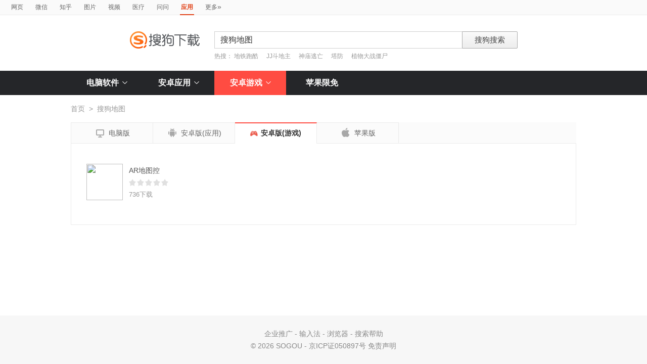

--- FILE ---
content_type: text/html; charset=UTF-8
request_url: https://as.sogou.com/search?query=%E6%90%9C%E7%8B%97%E5%9C%B0%E5%9B%BE&uID=8186EC22E811A00A0000000065D6F776&w=1460&pid=17
body_size: 8083
content:





<!DOCTYPE HTML>
<html>
<head>
	
<meta http-equiv="X-UA-Compatible" content="IE=edge">
<meta http-equiv="Content-Type" content="text/html; charset=utf-8" />
<link rel="shortcut icon" href="https://www.sogou.com/images/logo/new/favicon.ico?v=4" type="image/x-icon">
<link href="/resource/201601/css/frame.css" rel="stylesheet" type="text/css">
<link href="/resource/201601/css/index.css?v=20231116" rel="stylesheet" type="text/css">
<style>
    .tab_con_box .rec_list_box {clear: both;}
</style>
<script src="/resource/webapp/js/jquery-1.7.2.min.js"></script>
<link href="/resource/webapp/css/suggestion.css" rel="stylesheet" type="text/css"/>
<script type="text/javascript" src="/resource/webapp/js/jquery-1.7.2.min.js"></script>
<script type="text/javascript" src="/resource/webapp/js/jquery.cookie.js"></script>



<script type='text/javascript' src='https://dlweb.sogoucdn.com/vr/js/sogoudownloadinterface.0420.js' charset='utf-8'></script>
	<script>var uigs_para={pagetype:'android_search'}</script>
	
<script>
/**
 * uigs日志上报
 * 页面定义uigs_para:
 * var uigs_para = {pagetype:'detail'};
 */

function getUigsCommonParams(isClick){
    const type = isClick?'cl':'pv';
    var imgurl = ['https://pb.sogou.com/',type,'.gif?uigs_productid=vs_web&vstype=xiazai&uigs_t='];
    imgurl.push((new Date()).getTime());
    if (typeof uigs_para != "undefined"){
        var obj = uigs_para;
        for (var prop in obj) {
            if (obj.hasOwnProperty(prop)) {
                imgurl.push("&"+prop + "=" + encodeURIComponent(obj[prop]));
            }
        }
    }
    return imgurl;
}

function uigs_pv(other){
    try{
        if (typeof uigs_para === "undefined"){
            return;
        }
        var imgurl = getUigsCommonParams();
        imgurl.push("&");
        imgurl.push(other||"");
        (new Image()).src = imgurl.join("");
    }catch(E){
    }
}

function uigs_cl(uigs_cl,other){
    try{
        if (typeof uigs_para === "undefined"){
            return;
        }
        var imgurl = getUigsCommonParams(true);
        imgurl.push("&uigs_cl=",uigs_cl);
        imgurl.push("&");
        imgurl.push(other||"");
        (new Image()).src = imgurl.join("");
    }catch(E){
    }
}

function uigsClick(element){
    var $this = $(element);
    var uigs = $this.attr('uigs');
    if(uigs){
        uigs_cl(uigs);
    }
}

$(function(){
    uigs_pv();

    $('body').on('click','a,[uigs]',function() {
        uigsClick(this);
    });
});
</script>
	<title>搜狗应用搜索 - 上网从搜狗开始</title>
</head>
<body>



<a class="return" target="_blank" href="feedback.jsp"></a>
<div class="searchnav">
    <ul class="topnav">
        
            <li><a href="http://www.sogou.com/web?query=%E6%90%9C%E7%8B%97%E5%9C%B0%E5%9B%BE" target="_blank">网页</a></li>
            <li><a href="http://weixin.sogou.com/weixin?query=%E6%90%9C%E7%8B%97%E5%9C%B0%E5%9B%BE" target="_blank">微信</a></li>
            <li><a href="http://zhihu.sogou.com/?p=75351217&kw=%E6%90%9C%E7%8B%97%E5%9C%B0%E5%9B%BE" target="_blank">知乎</a></li>
            <li><a href="http://pic.sogou.com/pics?query=%E6%90%9C%E7%8B%97%E5%9C%B0%E5%9B%BE&p=44351200" target="_blank">图片</a></li>
            <li><a href="http://v.sogou.com/v?query=%E6%90%9C%E7%8B%97%E5%9C%B0%E5%9B%BE&p=45351200" target="_blank">视频</a></li>
            <li><a href="https://www.sogou.com/web?m2web=mingyi.sogou.com&query=%E6%90%9C%E7%8B%97%E5%9C%B0%E5%9B%BE&ie=utf8" target="_blank">医疗</a></li>

            
                    <li><a href="http://wenwen.sogou.com/s/?w=%E6%90%9C%E7%8B%97%E5%9C%B0%E5%9B%BE" target="_blank">问问</a></li>
                

        
        
        <li class="cur"><strong>应用</strong></li>
        <li><a href="http://www.sogou.com/docs/more.htm">更多<span class="topraquo">&raquo;</span></a></li>
    </ul>
</div>
<div class="header" style="height:78px">
    <div class="searchbox">
        <a href="http://as.sogou.com?uID=4D5F1603BB50A20B00000000696F73E6" class='logo'><img src="/resource/201601/images/logo.png" srcset="/resource/201601/images/logo@2x.png 2x" alt="搜狗应用"></a></a>
        <form id="searchForm" name="searchForm" action="so" method="get"  class="searchform" style="position: relative;">
            <input name="w" type="hidden" value="1459" />
            <input name="uID" type="hidden" value="4D5F1603BB50A20B00000000696F73E6" />
            <input name="pid" type="hidden" value="17" />
            <div class="querybox">
                <div class="qborder"><input type="text" id="query" name="query" class="query" value="搜狗地图" autocomplete="off"></div>
            </div>
            <div class="sbtn1"><input type="submit" value="搜狗搜索"></div>
            <div id="_suggestion" class="suggestion nobg" style="left: 0px; top: 32px; display: none; z-index:999999;text-align: left">
                <div class="suginner">
                    <ul class="suglist"></ul>
                </div>
            </div>
            <div class="hotwords">热搜：
                <a href="search?query=%E5%9C%B0%E9%93%81%E8%B7%91%E9%85%B7&amp;uID=4D5F1603BB50A20B00000000696F73E6&amp;w=1460&amp;pid=17">地铁跑酷</a>
            
                <a href="search?query=JJ%E6%96%97%E5%9C%B0%E4%B8%BB&amp;uID=4D5F1603BB50A20B00000000696F73E6&amp;w=1460&amp;pid=17">JJ斗地主</a>
            
                <a href="search?query=%E7%A5%9E%E5%BA%99%E9%80%83%E4%BA%A1&amp;uID=4D5F1603BB50A20B00000000696F73E6&amp;w=1460&amp;pid=17">神庙逃亡</a>
            
                <a href="search?query=%E5%A1%94%E9%98%B2&amp;uID=4D5F1603BB50A20B00000000696F73E6&amp;w=1460&amp;pid=17">塔防</a>
            
                <a href="search?query=%E6%A4%8D%E7%89%A9%E5%A4%A7%E6%88%98%E5%83%B5%E5%B0%B8&amp;uID=4D5F1603BB50A20B00000000696F73E6&amp;w=1460&amp;pid=17">植物大战僵尸</a>
            </div>
        </form>
    </div>
</div>
<div class="navbox_wrap">
    <div class="navbox" id="nabBox">
        <ul>
            <li class="nav_pc">
                <a href="https://xiazai.sogou.com/category/%E8%81%94%E7%BB%9C%E6%B2%9F%E9%80%9A/1.html?uID=4D5F1603BB50A20B00000000696F73E6" class="nav_item">电脑软件<i class="nav_arrow"></i></a>
                <div class="sub_nav_wrap">
                    <div class="sub_nav">
                        


















<div class="sub_nav_inner nav_box">
    <a uigs="sort_PC" href="http://xiazai.sogou.com/category?cid=1&amp;amp;categoryName=%E8%81%94%E7%BB%9C%E6%B2%9F%E9%80%9A&amp;amp;&amp;amp;w=2299"><i class="nav_icon_communicate"></i>联络沟通</a>
    <a uigs="sort_PC" href="http://xiazai.sogou.com/category?cid=2&amp;amp;categoryName=%E8%BE%93%E5%85%A5%E6%B3%95&amp;amp;&amp;amp;w=2299"><i class="nav_icon_inputmethod"></i>输 入 法</a>
    <a uigs="sort_PC" href="http://xiazai.sogou.com/category?cid=3&amp;amp;categoryName=%E8%A7%86%E9%A2%91%E6%92%AD%E6%94%BE&amp;amp;&amp;amp;w=2299"><i class="nav_icon_vedio"></i>视频播放</a>
    <a uigs="sort_PC" href="http://xiazai.sogou.com/category?cid=4&amp;amp;categoryName=%E9%9F%B3%E9%A2%91%E6%92%AD%E6%94%BE&amp;amp;&amp;amp;w=2299"><i class="nav_icon_audio"></i>音频播放</a>
    <a uigs="sort_PC" href="http://xiazai.sogou.com/category?cid=5&amp;amp;categoryName=%E6%B8%B8%E6%88%8F%E4%BC%91%E9%97%B2&amp;amp;&amp;amp;w=2299"><i class="nav_icon_game"></i>游戏休闲</a>
    <a uigs="sort_PC" href="http://xiazai.sogou.com/category?cid=6&amp;amp;categoryName=%E5%8A%9E%E5%85%AC%E5%AD%A6%E4%B9%A0&amp;amp;&amp;amp;w=2299"><i class="nav_icon_officelearn"></i>办公学习</a>
    <a uigs="sort_PC" href="http://xiazai.sogou.com/category?cid=7&amp;amp;categoryName=%E7%BD%91%E7%BB%9C%E4%B8%8B%E8%BD%BD&amp;amp;&amp;amp;w=2299"><i class="nav_icon_download"></i>网络下载</a>
    <a uigs="sort_PC" href="http://xiazai.sogou.com/category?cid=8&amp;amp;categoryName=%E6%B5%8F%E8%A7%88%E5%99%A8&amp;amp;&amp;amp;w=2299"><i class="nav_icon_browser"></i>浏 览 器</a>
    <a uigs="sort_PC" href="http://xiazai.sogou.com/category?cid=9&amp;amp;categoryName=%E7%BD%91%E7%BB%9C%E5%BA%94%E7%94%A8&amp;amp;&amp;amp;w=2299"><i class="nav_icon_networkapp"></i>网络应用</a>
    <a uigs="sort_PC" href="http://xiazai.sogou.com/category?cid=10&amp;amp;categoryName=%E5%9B%BE%E7%89%87%E5%B7%A5%E5%85%B7&amp;amp;&amp;amp;w=2299"><i class="nav_icon_imagetool"></i>图片工具</a>
    <a uigs="sort_PC" href="http://xiazai.sogou.com/category?cid=11&amp;amp;categoryName=%E6%A1%8C%E9%9D%A2%E4%B8%BB%E9%A2%98&amp;amp;&amp;amp;w=2299"><i class="nav_icon_deskoptheme"></i>桌面主题</a>
    <a uigs="sort_PC" href="http://xiazai.sogou.com/category?cid=12&amp;amp;categoryName=%E5%AE%89%E5%85%A8%E9%98%B2%E6%8A%A4&amp;amp;&amp;amp;w=2299"><i class="nav_icon_secure"></i>安全防护</a>
    <a uigs="sort_PC" href="http://xiazai.sogou.com/category?cid=13&amp;amp;categoryName=%E7%B3%BB%E7%BB%9F%E5%B7%A5%E5%85%B7&amp;amp;&amp;amp;w=2299"><i class="nav_icon_systemtool"></i>系统工具</a>
    <a uigs="sort_PC" href="http://xiazai.sogou.com/category?cid=14&amp;amp;categoryName=%E5%8E%8B%E7%BC%A9%E5%88%BB%E5%BD%95&amp;amp;&amp;amp;w=2299"><i class="nav_icon_compression"></i>压缩刻录</a>
    <a uigs="sort_PC" href="http://xiazai.sogou.com/category?cid=15&amp;amp;categoryName=%E9%A9%B1%E5%8A%A8%E8%A1%A5%E4%B8%81&amp;amp;&amp;amp;w=2299"><i class="nav_icon_driver"></i>驱动补丁</a>
    <a uigs="sort_PC" href="http://xiazai.sogou.com/category?cid=16&amp;amp;categoryName=%E5%BC%80%E5%8F%91%E5%B7%A5%E5%85%B7&amp;amp;&amp;amp;w=2299"><i class="nav_icon_devtool"></i>开发工具</a>
    <a uigs="sort_PC" href="http://xiazai.sogou.com/category?cid=17&amp;amp;categoryName=%E8%82%A1%E7%A5%A8%E7%BD%91%E9%93%B6&amp;amp;&amp;amp;w=2299"><i class="nav_icon_stock"></i>股票网银</a>
    <a uigs="sort_PC" href="http://xiazai.sogou.com/category?cid=18&amp;amp;categoryName=%E5%A4%9A%E5%AA%92%E4%BD%93%E7%BC%96%E8%BE%91&amp;amp;&amp;amp;w=2299"><i class="nav_icon_mediaeditor"></i>媒体编辑</a>
</div>

                    </div>
                </div>
            </li>
            <li class="nav_andriod">
                <a href="/catlist?pid=34&cid=49" class="nav_item" id="androidindex">安卓应用<i class="nav_arrow"></i></a>
                <div class="andriod_nav_wrap">
                    
<div class="andriod_nav_list">
    <ul>
        <li>
            <a uigs="sort_android" href="/catlist?pid=34&cid=49" class="tit"><i class="nav_icon_communicate"></i>社交通信</a>
            <span><a uigs="sort_android" href="/catlist?pid=34&cid=49&scid=4901">通讯聊天</a></span>
            <span><a uigs="sort_android" href="/catlist?pid=34&cid=49&scid=4902">社交网络</a></span>
            <span><a uigs="sort_android" href="/catlist?pid=34&cid=49&scid=4903">婚恋交友</a></span>
            <span><a uigs="sort_android" href="/catlist?pid=34&cid=49&scid=4904">免费电话</a></span>
        </li>
        <li>
            <a uigs="sort_android" href="/catlist?pid=34&cid=39" class="tit"><i class="nav_icon_audio"></i>影音播放</a>
            <span><a uigs="sort_android" href="/catlist?pid=34&cid=39&scid=3901">音乐视频</a></span>
            <span><a uigs="sort_android" href="/catlist?pid=34&cid=39&scid=3902">视频播放</a></span>
            <span><a uigs="sort_android" href="/catlist?pid=34&cid=39&scid=3903">电台</a></span>
            <span><a uigs="sort_android" href="/catlist?pid=34&cid=39&scid=3904">铃声工具</a></span>
        </li>
        <li>
            <a uigs="sort_android" href="/catlist?pid=34&cid=46" class="tit"><i class="nav_icon_officelearn"></i>办公学习</a>
            <span><a uigs="sort_android" href="/catlist?pid=34&cid=46&scid=4601">办公工具</a></span>
            <span><a uigs="sort_android" href="/catlist?pid=34&cid=46&scid=4602">教育学习</a></span>
            <span><a uigs="sort_android" href="/catlist?pid=34&cid=46&scid=4603">笔记</a></span>
            <span><a uigs="sort_android" href="/catlist?pid=34&cid=46&scid=4604">英语</a></span>
        </li>
        <li>
            <a uigs="sort_android" href="/catlist?pid=34&cid=42" class="tit"><i class="nav_icon_travel"></i>旅游出行</a>
            <span><a uigs="sort_android" href="/catlist?pid=34&cid=42&scid=4201">地图导航</a></span>
            <span><a uigs="sort_android" href="/catlist?pid=34&cid=42&scid=4202">旅游攻略</a></span>
            <span><a uigs="sort_android" href="/catlist?pid=34&cid=42&scid=4203">购票</a></span>
            <span><a uigs="sort_android" href="/catlist?pid=34&cid=42&scid=4204">酒店</a></span>
        </li>
        <li>
            <a uigs="sort_android" href="/catlist?pid=34&cid=52" class="tit"><i class="nav_icon_tool"></i>手机工具</a>
            <span><a uigs="sort_android" href="/catlist?pid=34&cid=52&scid=5201">系统工具</a></span>
            <span><a uigs="sort_android" href="/catlist?pid=34&cid=52&scid=5202">安全</a></span>
            <span><a uigs="sort_android" href="/catlist?pid=34&cid=52&scid=5203">时间提醒</a></span>
            <span><a uigs="sort_android" href="/catlist?pid=34&cid=52&scid=5204">浏览器</a></span>
        </li>
        <li>
            <a uigs="sort_android" href="/catlist?pid=34&cid=37" class="tit"><i class="nav_icon_lifeservice"></i>生活服务</a>
            <span><a uigs="sort_android" href="/catlist?pid=34&cid=37&scid=3701">购物支付</a></span>
            <span><a uigs="sort_android" href="/catlist?pid=34&cid=37&scid=3702">天气预报</a></span>
            <span><a uigs="sort_android" href="/catlist?pid=34&cid=37&scid=3703">金融理财</a></span>
            <span><a uigs="sort_android" href="/catlist?pid=34&cid=37&scid=3704">医药健身</a></span>
        </li>
        <li>
            <a uigs="sort_android" href="/catlist?pid=34&cid=35" class="tit"><i class="nav_icon_photography"></i>摄影美化</a>
            <span><a uigs="sort_android" href="/catlist?pid=34&cid=35&scid=3503">图片美化</a></span>
            <span><a uigs="sort_android" href="/catlist?pid=34&cid=35&scid=3504">美化壁纸</a></span>
            <span><a uigs="sort_android" href="/catlist?pid=34&cid=35&scid=3501">相机</a></span>
            <span><a uigs="sort_android" href="/catlist?pid=34&cid=35&scid=3502">自拍</a></span>
        </li>
        <li>
            <a uigs="sort_android" href="/catlist?pid=34&cid=71" class="tit"><i class="nav_icon_read"></i>资讯阅读</a>
            <span><a uigs="sort_android" href="/catlist?pid=34&cid=71&scid=7101">新闻阅读</a></span>
            <span><a uigs="sort_android" href="/catlist?pid=34&cid=71&scid=7102">电子图书</a></span>
            <span><a uigs="sort_android" href="/catlist?pid=34&cid=71&scid=7103">搞笑段子</a></span>
            <span><a uigs="sort_android" href="/catlist?pid=34&cid=71&scid=7104">漫画</a></span>
        </li>
    </ul>
</div>

                </div>
            </li>
            <li class="nav_game">
                <a href="/catlist?pid=17&cid=31" class="nav_item" id="gameindex">安卓游戏<i class="nav_arrow"></i></a>
                <div class="game_nav_wrap">
                    
<div class="game_nav_list">
    <ul>
        <li>
            <a uigs="sort_androidgame" href="/catlist?pid=17&cid=31" class="tit"><i class="nav_icon_action"></i>动作跑酷</a>
            <span><a uigs="sort_androidgame" href="/catlist?pid=17&cid=31&scid=3101">冒险</a></span>
            <span><a uigs="sort_androidgame" href="/catlist?pid=17&cid=31&scid=3102">格斗</a></span>
            <span><a uigs="sort_androidgame" href="/catlist?pid=17&cid=31&scid=3103">街机</a></span>
            <span><a uigs="sort_androidgame" href="/catlist?pid=17&cid=31&scid=3104">跑酷</a></span>
        </li>
        <li>
            <a uigs="sort_androidgame" href="/catlist?pid=17&cid=79" class="tit"><i class="nav_icon_netgame"></i>网络游戏</a>
            <span><a uigs="sort_androidgame" href="/catlist?pid=17&cid=79&scid=7901">动作竞技</a></span>
            <span><a uigs="sort_androidgame" href="/catlist?pid=17&cid=79&scid=7902">角色扮演</a></span>
            <span><a uigs="sort_androidgame" href="/catlist?pid=17&cid=79&scid=7903">卡牌</a></span>
            <span><a uigs="sort_androidgame" href="/catlist?pid=17&cid=79&scid=7904">魔幻</a></span>
        </li>
        <li>
            <a uigs="sort_androidgame" href="/catlist?pid=17&cid=80" class="tit"><i class="nav_icon_shooting"></i>射击飞行</a>
            <span><a uigs="sort_androidgame" href="/catlist?pid=17&cid=80&scid=8001">射击</a></span>
            <span><a uigs="sort_androidgame" href="/catlist?pid=17&cid=80&scid=8002">飞机</a></span>
            <span><a uigs="sort_androidgame" href="/catlist?pid=17&cid=80&scid=8003">坦克</a></span>
            <span><a uigs="sort_androidgame" href="/catlist?pid=17&cid=80&scid=8004">枪战</a></span>
        </li>
        <li>
            <a uigs="sort_androidgame" href="/catlist?pid=17&cid=81" class="tit"><i class="nav_icon_racing"></i>赛车竞速</a>
            <span><a uigs="sort_androidgame" href="/catlist?pid=17&cid=81&scid=8103">模拟驾驶</a></span>
            <span><a uigs="sort_androidgame" href="/catlist?pid=17&cid=81&scid=8101">赛车</a></span>
            <span><a uigs="sort_androidgame" href="/catlist?pid=17&cid=81&scid=8102">摩托</a></span>
            <span><a uigs="sort_androidgame" href="/catlist?pid=17&cid=81&scid=8104">赛艇</a></span>
        </li>
        <li>
            <a uigs="sort_androidgame" href="/catlist?pid=17&cid=29" class="tit"><i class="nav_icon_experience"></i>经验养成</a>
            <span><a uigs="sort_androidgame" href="/catlist?pid=17&cid=29&scid=2901">模拟经营</a></span>
            <span><a uigs="sort_androidgame" href="/catlist?pid=17&cid=29&scid=2902">战争</a></span>
            <span><a uigs="sort_androidgame" href="/catlist?pid=17&cid=29&scid=2903">装扮</a></span>
            <span><a uigs="sort_androidgame" href="/catlist?pid=17&cid=29&scid=2904">养成</a></span>
        </li>
        <li>
            <a uigs="sort_androidgame" href="/catlist?pid=17&cid=30" class="tit"><i class="nav_icon_chess"></i>棋牌桌游</a>
            <span><a uigs="sort_androidgame" href="/catlist?pid=17&cid=30&scid=3001">斗地主</a></span>
            <span><a uigs="sort_androidgame" href="/catlist?pid=17&cid=30&scid=3002">麻将</a></span>
            <span><a uigs="sort_androidgame" href="/catlist?pid=17&cid=30&scid=3003">桌游</a></span>
            <span><a uigs="sort_androidgame" href="/catlist?pid=17&cid=30&scid=3004">棋牌</a></span>
        </li>
        <li>
            <a uigs="sort_androidgame" href="/catlist?pid=17&cid=32" class="tit"><i class="nav_icon_sport"></i>体育竞技</a>
            <span><a uigs="sort_androidgame" href="/catlist?pid=17&cid=32&scid=3204">趣味运动</a></span>
            <span><a uigs="sort_androidgame" href="/catlist?pid=17&cid=32&scid=3201">足球</a></span>
            <span><a uigs="sort_androidgame" href="/catlist?pid=17&cid=32&scid=3202">篮球</a></span>
            <span><a uigs="sort_androidgame" href="/catlist?pid=17&cid=32&scid=3203">台球</a></span>
        </li>
        <li>
            <a uigs="sort_androidgame" href="/catlist?pid=17&cid=33" class="tit"><i class="nav_icon_puzzle"></i>休闲益智</a>
            <span><a uigs="sort_androidgame" href="/catlist?pid=17&cid=33&scid=3301">消除</a></span>
            <span><a uigs="sort_androidgame" href="/catlist?pid=17&cid=33&scid=3302">捕鱼</a></span>
            <span><a uigs="sort_androidgame" href="/catlist?pid=17&cid=33&scid=3303">休闲</a></span>
            <span><a uigs="sort_androidgame" href="/catlist?pid=17&cid=33&scid=3304">塔防</a></span>
        </li>
    </ul>
</div>

                </div>
            </li>
            <li class="nav_ios"><a href="/ios?uID=4D5F1603BB50A20B00000000696F73E6" class="nav_item" id="iosindex">苹果限免</a></li>
        </ul>
    </div>
</div>
<script type="text/javascript">
    var highlight_li = -1;
    var suggLis
    var _url = "/search?w=1459&uID=4D5F1603BB50A20B00000000696F73E6&query=";
    var default_query = "搜狗地图";
    $('#reset').click(function() {
        $(this).hide();
        $('#query').val("");
        $('#query').focus();
    });

    //IE和firefox
    if(navigator.userAgent.toLowerCase().indexOf('msie')>0 || navigator.userAgent.toLowerCase().indexOf('firefox')>0){
        $('#query').bind('keyup',function(event){
            if(event.keyCode != "9" && event.keyCode != "38" && event.keyCode!='40') {
                input_suggest();
            }
        });
    }else{
        $("#query").on('input',function(e){
            input_suggest();
        });
    }

    $("#query").on('focus',function(e){
        input_suggest();
    });

    $("#query").on('blur',function(e){
        if(e.target.id!='query' && e.target.className.indexOf("slide")<0){
            $("#_suggestion").hide();
        }
    });

    var input_suggest = function(){
        value = $('#query').val()
        $.ajax({
            type:"get",
            url:"/getSuggestion",
            dataType:"json",
            async:false,
            data:{query:value},
            success:function(data){
                if(data.success && data.list.length>0){
                    var _html = "";
                    for(var i = 0 ; i<10 && i < data.list.length;i++){
                        var _text = data.list[i]
                        if(_text=='' || _text==undefined){
                            continue
                        }
                        if(_text.length>30){
                            _text = _text.substring(0,30);
                        }
                        var _text = data.list[i];
                        _html += "<li>"
                        if(_text.indexOf(value)==0){
                            _text = _text.substring(value.length,_text.length);
                            _html += value+"<strong>"+_text+"</strong>"
                        }else{
                            _html += _text
                        }
                        _html += "</li>"
                    }
                    $("#_suggestion div ul").html(_html);
                    $("#_suggestion div ul li").each(function(){
                        $(this).on("click",function(){
                            window.location.href=_url.replace("w=1459","w=2037")+encodeURIComponent($(this).text());
                        });
                    });
                    $("#_suggestion").show();
                    suggLis = $("#_suggestion div ul li");
                    highlight_li = -1;
                    hoverFunc('#_suggestion div ul li', 'cur');
                }else{
                    $("#_suggestion").hide();
                }
            },
            error:function(){}
        });
    };
    function stopEvent(evt){
        if(evt.preventDefault){
            evt.preventDefault()
        }
        evt.cancelBubble=true;
        return evt.returnValue=false
    }
    //keydown的处理
    function keydown(evt){
        evt = evt||window.event;
        if (evt.keyCode == 27){ //Esc
            $("#_suggestion").hide();
            return stopEvent(evt);
        }else if(evt.keyCode == 13){ //Enter
        }else{
            if($("#_suggestion").css("display")=="block"){
                if (evt.keyCode == 38){
                    upKey();
                    return stopEvent(evt);
                }else if (evt.keyCode == 9 || evt.keyCode == 40){
                    downKey();
                    return stopEvent(evt);
                }
            }else{
                if ((evt.keyCode == 38)||(evt.keyCode == 40)){
                    highlight_li = -1;
                    clearHighlight();
                    $("#_suggestion").show();
                }
            }
        }
    }
    $(document).click(function(e){
        if(e.target.id!='query' && e.target.className.indexOf("slide")<0){
            $("#_suggestion").hide();
        }
    });
    $(document).bind('keydown',function(event){
        keydown(event);
    });


    function highlight(){
        clearHighlight();
        if(highlight_li>=0){
            suggLis[highlight_li].className="cur";
            $("#query").val($(suggLis[highlight_li]).text());
        }else{
            $("#query").val(default_query);
        }
    }
    function clearHighlight(){
        for(var i=0;i<suggLis.length;i++){suggLis[i].className=""}
    }

    function upKey(){
        clearHighlight();
        highlight_li--;
        if(highlight_li==-2){
            highlight_li=Math.min(suggLis.length,10)-1
        }
        highlight()
    }

    function downKey(){
        clearHighlight();
        highlight_li++;
        if(highlight_li==Math.min(suggLis.length,10)){
            highlight_li=-1
        }
        highlight()
    }
    function hoverFunc(select, css){
        $(select).hover(
                function(){
                    $(this).addClass(css);
                },
                function(){
                    $(this).removeClass(css);
                }
        )
    }
    String.prototype.startsWith=function(s){
        if(s==null||s==""||this.length==0||s.length>this.length)
            return false;
        if(this.substr(0,s.length)==s)
            return true;
        else
            return false;
        return true;
    }

    var url = window.location.pathname;
    
    if (url.indexOf('eedback')>0) {
    	url = window.location.href;
    	var src = "android";
    	$('.nav_item').removeClass('nav_item_cur');
    	if (url.indexOf('ios')>0) {
    		$("#iosindex").addClass("nav_item_cur");
    		src = 'ios';
    	} else if (url.indexOf('game')>0) {
    		$("#gameindex").addClass("nav_item_cur");
    		src = 'game';
    	} else {
    		$("#androidindex").addClass("nav_item_cur")
    		src = 'android';
    	}
    } else {
    	var pid = "17";
        if(url.startsWith("/game") || pid=="17") {
            $("#gameindex").addClass("nav_item_cur")
        }else if(url.startsWith("/ios")) {
            $("#iosindex").addClass("nav_item_cur")
        }else{
            $("#androidindex").addClass("nav_item_cur")
        }
    }
    

    /* $('#nabBox li').hover(function(){
        $(this).children('div').toggle();
        $(this).find('.arrow').toggleClass('arrow_fold');
    }); */
</script>
<div class="wrap andriod_wrap andriod_red">

	<div class="location">
		<a href="gameindex?uID=4D5F1603BB50A20B00000000696F73E6">首页</a><span>&gt;</span>搜狗地图
	</div>
	<div class="tab_list_box">
		<a uigs="PCversion" href="http://xiazai.sogou.com/search?query=%E6%90%9C%E7%8B%97%E5%9C%B0%E5%9B%BE&amp;uID=4D5F1603BB50A20B00000000696F73E6"><i class="icon icon_pc">&#xea16;</i>电脑版</a>
		<a uigs="androidversion" href="/search?query=%E6%90%9C%E7%8B%97%E5%9C%B0%E5%9B%BE&amp;uID=4D5F1603BB50A20B00000000696F73E6" ><i class="icon icon_andriod">&#xea18;</i>安卓版(应用)</a>
		<a uigs="gameversion" href="/search?pid=17&query=%E6%90%9C%E7%8B%97%E5%9C%B0%E5%9B%BE&amp;uID=4D5F1603BB50A20B00000000696F73E6" class="tag_item_cur game_cur" ><i class="icon icon_game"></i>安卓版(游戏)</a>
		<a uigs="iosversion" href="/iosSearch?query=%E6%90%9C%E7%8B%97%E5%9C%B0%E5%9B%BE&amp;uID=4D5F1603BB50A20B00000000696F73E6"><i class="icon icon_ios">&#xea17;</i>苹果版</a>
	</div>
	
<!DOCTYPE HTML>



<div class="tab_con_box">
    
    
    
            <!--rec_list_box begin-->
            <div class="rec_list_box" >
                <div class="andriod_soft_list">
                    
                    <div class="andriod_soft_item">
                        <a uigs="point_androidgame" href="gamedetail?pid=17&amp;cid=33&amp;docid=-8638020407883859613&amp;uID=4D5F1603BB50A20B00000000696F73E6"><img src="http://img03.sogoucdn.com/v2/thumb/resize/w/72/h/72?appid=100520147&url=http%3A%2F%2Fpp.myapp.com%2Fma_icon%2F0%2Ficon_53950183_1758794770%2F256" height="72" width="72"></a>
                        <span class="soft_name"><a uigs="point_androidgame" href="gamedetail?pid=17&amp;cid=33&amp;docid=-8638020407883859613&amp;uID=4D5F1603BB50A20B00000000696F73E6">AR地图控</a></span>
                        <span class="star_wrap">
                            <i class="star" style="width:0%"></i>
                        </span>
                        <span class="download_num">736下载</span>
                        <span class="download_btn"><a uigs="safedownload_androidgame" href="javascript:void(0);" name="hd_btn" data-hd='{"size":"1.19G","docid":"-8638020407883859613","icon":"http:\/\/pp.myapp.com\/ma_icon\/0\/icon_53950183_1758794770\/256","name":"AR地图控","pid":"17","sogouHighdownUrl":"https:\/\/as.sogou.com\/app\/redir.jsp?appdown=1&amp;u=[base64].&amp;docid=-8638020407883859613&amp;sourceid=-183078384130631374&amp;pcid=-8638020407883859613&amp;filename=ARditukong.apk&amp;downloadtype=app&amp;dt=7&amp;pf=wap","cid":"33"}' property="-8638020407883859613">装到手机</a></span>
                        <div class="andriod_pop_box">
                            
                            <span class="pop_soft_name">AR地图控</span>
                            <span class="star_wrap">
                                <i class="star" style="width:0%"></i>
                            </span>
                            <span class="download_num">736下载 1.19G</span>
                                <p class="comment">[小编评语] 二十大模块：
一、世界各国
世界各国收录了一百九十多个国家和地区的国歌以及相应的翻译歌词，此外对于...</p>
                        </div>
                    </div>
                    
                    
                </div>
                
                    
                        
                            
                        
                        
                            
                        
                    
                
                
            </div>
            <!--rec_list_box end-->
        
</div>

<script type='text/javascript' src='/resource/201601/js/list.js?v=f55c2fbb' charset='utf-8'></script>
<script>
    $(".rec_more_btn").click('click',loadMoreData);
    var pno = isNaN("1")? 2:parseInt(1);
    var pageCount = isNaN("1")? 10:parseInt(1);
    var params;
    var url;
    function loadMoreData(){
        var pathname = window.location.pathname;
        pno++;
        if(pathname.startsWith("/catlist")){
            url = '/ajax/loadCatData';
            params={pno:pno,pz:36,pid:"17",cid:"",scid:""}
        }else{
            url = '/ajax/loadQueryData';
            params={pno:pno,pz:36,query:"搜狗地图",pid:"17"}
        }
        if (pno<=pageCount) {
            doload();
        }else{
//            $('.rec_more_btn span a').html("没有更多了");
        }
    }
    initEvent();
</script>

</div>

<!DOCTYPE HTML>



<div class="footer_wrap">
    <div class="footer">
        <a href="https://e.qq.com/ads/?from=sougou01" target="_blank">企业推广</a>
        -
        <a href="http://pinyin.sogou.com" target="_blank">输入法</a>
        -
        <a href="http://ie.sogou.com/" target="_blank">浏览器</a>
        -
        <a href="http://help.sogou.com/index.html?v=1" target="_blank">搜索帮助</a>
        <br>
        &copy; <script type="text/javascript">document.write(new Date().getFullYear());</script> SOGOU - 京ICP证050897号 <a href="http://www.sogou.com/docs/terms.htm" target="_blank" class="g">免责声明</a>
    </div>
</div>
<div class="bottom_btn_box fix_ie">

  <div id="scrollupBtn" style="display:none;"><a href="#" class="scrollup_btn" data-target="0">返回顶部</a></div>
</div>
<script>
	if(window.location.href.indexOf('eedback')>0) {
		$('#fd-btn').hide();
	}
	
	var url = $('#fd-btn').prop('href')+"&refer="+encodeURIComponent(window.location.href);
	$('#fd-btn').prop('href',url);
</script>

<script type='text/javascript' src='/resource/201601/js/softpage.js?v=c1df71c2' charset='utf-8'></script>


</body>
</html>
<!--uuid:47bd98c9-83db-4eaf-8a6d-9c239355fa2a-->
<!--resultbartime:53-->
<!--zly-->